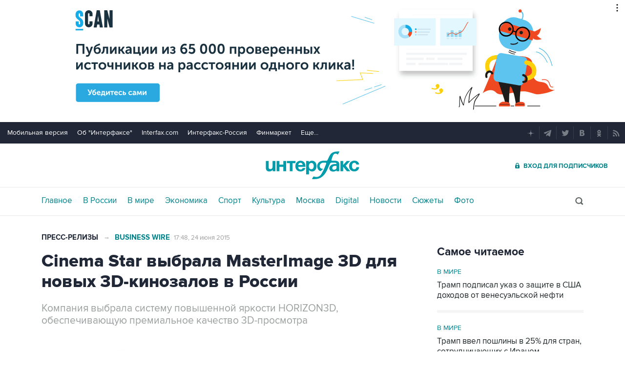

--- FILE ---
content_type: text/html; charset=utf-8
request_url: https://www.interfax.ru/pressreleases/449506
body_size: 16452
content:

<!DOCTYPE html>
<html lang="ru" prefix="article: https://ogp.me/ns/article">
<head>
	<title>Cinema Star выбрала MasterImage 3D для новых 3D-кинозалов в России</title>
	<link rel="shortcut icon" href="https://www.interfax.ru/favicon.ico" type="image/x-icon">
	<link rel="icon" sizes="120x120" href="https://www.interfax.ru/touch-icon-iphone-retina.png" />
	<link rel="apple-touch-icon" href="https://www.interfax.ru/touch-icon-iphone.png">
	<link rel="apple-touch-icon" sizes="76x76" href="https://www.interfax.ru/touch-icon-ipad.png">
	<link rel="apple-touch-icon" sizes="120x120" href="https://www.interfax.ru/touch-icon-iphone-retina.png">
	<link rel="apple-touch-icon" sizes="152x152" href="https://www.interfax.ru/touch-icon-ipad-retina.png">
	<link rel="manifest" href="/manifest.json">
	<meta name="mobile-web-app-capable" content="yes">
	<meta name="apple-mobile-web-app-capable" content="yes">
	<meta name="application-name" content="Интерфакс" />
	<meta name="apple-mobile-web-app-title" content="Интерфакс">
	<meta name="theme-color" content="#009cab">
	<meta name="apple-mobile-web-app-status-bar-style" content="black-translucent">
	<meta name="msapplication-tooltip" content="Интерфакс Новости" />
	<meta name="msapplication-navbutton-color" content="#009cab" />
	<meta name="msapplication-starturl" content="./" />
	<meta name="msapplication-config" content="browserconfig.xml" />
	<meta http-equiv="Content-Type" content="text/html; charset=utf-8" />
	<meta http-equiv="X-UA-Compatible" content="IE=edge" />
	<meta name="viewport" content="width=device-width, initial-scale=1.0, user-scalable=yes" />
	<meta name="description" content="Компания выбрала систему повышенной яркости HORIZON3D, обеспечивающую премиальное качество 3D-просмотра" />
	
	<link rel="stylesheet" href="/css/default.css?v=3J4UWWcv61y4uuNmzEZPqHgw7U8AA_RKpRgy2etBrus">
	<link rel="stylesheet" href="/css/mobile.css?v=poXT3ToKiWpQnmU2bAdUwbGFDNOFYKZRXdxYSc25FrU" media="only screen and (max-width:759px)">
	<link rel="stylesheet" href="/css/desktop.css?v=EsYzywr-PgEKIwVgZ2H_PURZAX1Qg9U7dRPX47-JwTc" media="only screen and (min-width:760px)">
	<link rel="alternate" type="application/rss+xml" title="Интерфакс новости" href="https://www.interfax.ru/rss">
	
	<meta property="og:url" content="https://www.interfax.ru/pressreleases/449506" />
	<meta property="og:description" content="Компания выбрала систему повышенной яркости HORIZON3D, обеспечивающую премиальное качество 3D-просмотра" />
	<meta property="og:site_name" content="Interfax.ru" />
	<meta property="og:locale" content="ru_RU" />
	<meta property="og:type" content="article" />
	<meta property="og:title" content="Cinema Star выбрала MasterImage 3D для новых 3D-кинозалов в России" />
	<meta property="og:image" content="https://www.interfax.ru/ftproot/Press/pr-rel/BW240x175.jpg" />
	<meta property="article:section" content="Пресс-релизы" />
	<meta property="article:published_time" content="2015-06-24T17:48+0300" />
	<meta name="twitter:title" content="Cinema Star выбрала MasterImage 3D для новых 3D-кинозалов в России" />
	<meta name="twitter:description" content="Компания выбрала систему повышенной яркости HORIZON3D, обеспечивающую премиальное качество 3D-просмотра" />
	<meta name="twitter:site" content="@interfax_news" />
	<meta name="twitter:url" content="https://www.interfax.ru/pressreleases/449506" />
	<meta name="twitter:card" content="summary_large_image" />
	<meta name="twitter:image" content="https://www.interfax.ru/ftproot/Press/pr-rel/BW240x175.jpg" />
	<link rel="canonical" href="https://www.interfax.ru/pressreleases/449506" />

</head>
<body data-pagetype="content_1487">
	<script>
		window.yaContextCb = window.yaContextCb || []
	</script>
	<script type="text/javascript">
		var cntimg = document.createElement("IMG");
		cntimg.src = "/cnt/" + cntParseReferer();
		function cntParseReferer() {
		var re = new RegExp("(http(s)?\\:\\/\\/)?([\\.\\-_0-9A-Za-z]{1,})(.*)");
		var m = re.exec(document.referrer);
		if (!m) return "";
		return encodeURI(m[3]).replace(/'/g, "%27") + "?" + encodeURI(m[4]).replace(/'/g, "%27");
		}
		var deferLoadJS_timer = []; function deferLoadJS(e, r, d) { d = d || 200; r = 'timer_' + Math.random(); deferLoadJS_timer[r] = setInterval(function () { !0 === window.interfax_scriptjs_loaded && (clearInterval(deferLoadJS_timer[r]), e()) }, d) }
		if (!Element.prototype.matches) { Element.prototype.matches = Element.prototype.msMatchesSelector || Element.prototype.webkitMatchesSelector; }
		Element.prototype.parents = function (e) { for (var t = [], n = this, o = void 0 !== e; null !== (n = n.parentElement);)n.nodeType === Node.ELEMENT_NODE && (o && !n.matches(e) || t.push(n)); return t };
	</script>
	<script>
		if (document.cookie.indexOf('showCovid=0') >= 0 && document.querySelector('[data-pagetype="defaultpage"]')) document.querySelector('html').classList.add('hideTimeline');
	</script>

<div id="pl420_ban110" data-content="webR"><div id="background"></div></div><div id="pl421_ban2370" data-content="webR"><style>
        #m_top  yatag {min-width:auto!important; }
        .height_up_ban > div {
            height: 250px; /*desktop*/
        }
        .height_up_ban_mob > div {
          display: none;
        }
        /*ширина страницы до которой применяется стиль*/
        @media only screen and (max-width:1023px) { 
            .height_up_ban  > div {
            display: none; /*пространство между*/
          }
        }
        /*ширина страницы до которой применяется стиль*/
        @media only screen and (max-width:639px) { 
            .height_up_ban_mob > div {
            display:block;
            height: 250px; /*mobile*/
          }
        }</style>
        
        <div class="mgrNo i_mobile_only  height_up_ban_mob">
        <!--AdFox START-->
        <!--roden-media-->
        <!--Площадка: Interfax / Сквозной / Перетяжка смартфоны-->
        <!--Категория: <не задана>-->
        <!--Тип баннера: Перетяжка 100%-->
        <div id="m_top" align="center"></div>
        <script>
         if (!document.querySelector('[data-pagetype = "nonchronicle"]')) {
            window.yaContextCb.push(()=>{
                Ya.adfoxCode.create({
        
                    ownerId: 173858,
                    containerId: 'm_top',
                    params: {
                        p1: 'cnxxu',
                            p2: 'hbts'
                },
        onStub: function() {console.log("Не пришел код мобильной перетяжки"); }
            }, ['phone'], {
                tabletWidth: 1023,
                phoneWidth: 639,
                isAutoReloads: true
          });
        });
        }
        </script>
        </div>
        
        <div class="i_desktop_only wr__fix height_up_ban"   style="margin: 0px auto;" >
        <!--AdFox START-->
        <!--roden-media-->
        <!--Площадка: Interfax / Сквозной / Перетяжка_декстоп-->
        <!--Категория: <не задана>-->
        <!--Тип баннера: Перетяжка 100%-->
            <div id="billboard" style="overflow-x:hidden;"></div>
            <script>
        
                window.yaContextCb.push(()=>{
                    var addClass = (function () {
                            if ('classList' in document.createElement('p')) {
                                return function (e, n) {
                                    e.classList.add(n)
                                }
                            }
                            return function (e, n) {
                                if (e.className.indexOf(n) !== -1) {
                                    return
                                }
                                n += ' ';
                                e.className += n;
                            }
                        })(),
                        fixBody = function () {
                            addClass(document.body, 'fix')
                        },
                        callBg = function () {
        
                        window.yaContextCb.push(()=>{
                                Ya.adfoxCode.createAdaptive({
                                ownerId: 173858,
                                containerId: 'background',
                                params: { p1: 'bscqd', p2: 'epdp' },
                                onRender: fixBody
                            }, ['desktop'], {
                                                                tabletWidth: 1399,
                                                                phoneWidth: 639,
                                                                isAutoReloads: true
                                                              });
                        });
                        }  
                    Ya.adfoxCode.createAdaptive({
                        ownerId: 173858,
                        containerId: 'billboard',
                        params: { p1: 'btpkl', p2: 'y' },
                        onError: callBg,
                        onStub: callBg,
                           onRender: function () { addClass(document.querySelector('[id*=_ban2370]'), 'wr__fix'); },
                        onLoad: function (d) {
                            if (d && d.bundleName === 'banner.background') {
                                fixBody()
                            } else {
                                callBg()
                            }
                        }
                    }, ['desktop'], {
                    tabletWidth: 1006,
                    phoneWidth: 639,
                    isAutoReloads: true
                });
            },
                );                
            </script>
        </div>
        
</div>
	<header>
		<div class="topmenu">
			<nav class="topmenu__links">
				<!--noindex--><a rel="nofollow" href="https://m.interfax.ru/">Мобильная версия</a><!--/noindex-->
				<!--noindex--><a rel="nofollow" href="https://group.interfax.ru/" target="_blank">Об "Интерфаксе"</a><!--/noindex-->
				<!--noindex--><a rel="nofollow" href="https://www.interfax.com/" target="_blank">Interfax.com</a><!--/noindex-->
				<!--noindex--><a rel="nofollow" href="https://www.interfax-russia.ru/" target="_blank">Интерфакс-Россия</a><!--/noindex-->
				<!--noindex--><a rel="nofollow" href="https://www.finmarket.ru/" target="_blank">Финмаркет</a><!--/noindex-->
				<span class="links__more">
					<span>Еще...</span>
					<span class="links__submenu">
						<!--noindex--><a rel="nofollow" href="https://www.interfax-russia.ru/tourism/" target="_blank">Туризм</a><!--/noindex-->
						<!--noindex--><a rel="nofollow" href="https://www.interfax-russia.ru/realty/" target="_blank">Недвижимость</a><!--/noindex-->
						<!--noindex--><a rel="nofollow" href="https://www.interfax-russia.ru/academia/" target="_blank">Образование</a><!--/noindex-->
						<a href="/events/">Мероприятия</a>
					</span>
				</span>
			</nav>
			<div class="topmenu__soc">
				<!--noindex--><a rel="nofollow" href="https://dzen.ru/interfax?favid=1114" target="_blank" class="topmenu__ya"></a><!--/noindex-->  <!--noindex--><a rel="nofollow" href="tg://resolve?domain=interfaxonline" target="_blank" class="topmenu__tg"></a><!--/noindex-->  <!--noindex--><a rel="nofollow" href="https://twitter.com/interfax_news" target="_blank" class="topmenu__tw"></a><!--/noindex-->  <!--noindex--><!--<a rel="nofollow" href="https://www.facebook.com/interfaxonline" target="_blank" class="topmenu__fb"></a>--><!--/noindex-->  <!--noindex--><a rel="nofollow" href="https://vkontakte.ru/interfaxru" target="_blank" class="topmenu__vk"></a><!--/noindex-->  <!--noindex--><a rel="nofollow" href="https://ok.ru/interfax" target="_blank" class="topmenu__ok"></a><!--/noindex-->  <!--noindex--><a rel="nofollow" href="/rss" target="_blank" class="topmenu__rss"></a><!--/noindex-->
			</div>
		</div>
		<div class="toplogo">
			<div class="toplogo__left-column">
				<div onclick="smartMenu()" id="smartMenuLink" class="hbut__menu"><div><span></span></div></div>
				<a href="/search/" class="hbut__search"></a>
			</div>
			<div>
				<div class="logo"><a href="/" title="Новости Интерфакс">Интерфакс</a></div>
				<img src="/img/printlogo.png" alt="Новости Интерфакс" class="logo__print">
			</div>
			<div>
				<div class="header__soc" data-type="socialbar" data-title="Cinema Star выбрала MasterImage 3D для новых 3D-кинозалов в России" data-url="https://www.interfax.ru/pressreleases/449506">
					<span class="soc__tg" onclick="Social('tg',this)" title="Telegram"></span>
					<span class="soc__vk" onclick="Social('vk',this,true)" title="ВКонтакте"></span>
					<span class="soc__tw desktop_inline-block" onclick="Social('tw',this,true)" title="Twitter"></span>
					<div class="soc_nomore" onclick="this.className='soc_more';this.closest('.toplogo').classList.add('show-soc-more')">&bull;&bull;&bull;</div>
					<div class="soc_row">
						<span class="soc__tw mobile_inline-block" onclick="Social('tw',this,true)" title="Twitter"></span>
						<span class="soc__ok" onclick="Social('ok',this,true)" title="Одноклассники"></span>
						<span class="soc__wa" onclick="Social('wa',this)" title="WhatsApp"></span>
						<span class="soc__vb" onclick="Social('vb',this)" title="Viber"></span>
						<span class="soc__em" onclick="Social('em',this)" title="E-Mail"></span>
					</div>
				</div>
				<a href="https://www.ifax.ru/" class="but__enter"><span>Вход для подписчиков</span></a>
			</div>
		</div>
		<div class="toplinks">
			<nav>
				<ul>
		<li>
			<a href="/" title="Главные новости" tabindex="1" >Главное</a>
		</li>
		<li>
			<a href="/russia/" title="Новости в России" tabindex="2" >В России</a>
		</li>
		<li>
			<a href="/world/" title="Новости в мире" tabindex="2" >В мире</a>
		</li>
		<li>
			<a href="/business/" title="Новости экономики" tabindex="2" >Экономика</a>
		</li>
		<li>
			<a href="https://www.sport-interfax.ru/" title="Новости спорта" tabindex="2" >Спорт</a>
		</li>
		<li>
			<a href="/culture/" title="Новости культуры" tabindex="2" >Культура</a>
		</li>
						<li><div></div></li>
		<li>
			<a href="/moscow/" title="Новости Москвы" tabindex="2" >Москва</a>
		</li>
		<li>
			<a href="/digital/" title="Digital" tabindex="2" >Digital</a>
		</li>
		<li>
			<a href="/news/" title="Все новости Интерфакс" tabindex="2" >Новости</a>
		</li>
		<li>
			<a href="/story/" title="Новостные сюжеты" tabindex="2" ><span>Все</span> Сюжеты</a>
		</li>
		<li>
			<a href="/photo/" title="Фотогалереи" tabindex="2" ><span>Все</span> Фото</a>
		</li>
					<li>
						<!--noindex-->
						<a href="https://ifx.ru/ru/showcase?utm_source=interfax.ru" target="_blank" class="i_mobile_only">Подписка</a>
						<!--/noindex-->
					</li>
				</ul>

			</nav>
			<div class="searchSmall" onclick="this.className='search';setTimeout('document.search.phrase.focus()',300)">
				<form name="search" action="/search/">
					<input type="text" name="phrase" value="" autocomplete="off" onclick="if (document.getElementById('searchText').className == 'sTextShow') document.getElementById('searchText').className = 'sTextHide'" onkeydown="if(document.getElementById('searchText').className == 'sTextShow')document.getElementById('searchText').className = 'sTextHide'" onblur="if(this.value=='')document.getElementById('searchText').className = 'sTextShow';setTimeout('document.querySelector(\'.search\').className=\'searchSmall\'',300)">
					<input type="submit" value="" onclick="if (document.querySelector('header .search')) document.search.submit(); return false;">
					<span id="searchText" class="sTextShow">Поиск</span>
				</form>
			</div>
		</div>

	</header>


	
<main>
	<div class="mainblock">
		<div class="leftside" itemscope itemtype="https://schema.org/Article">

			<!-- Ссылка на раздел -->
			<aside class="textML">
					<a href="/pressreleases/">Пресс-релизы</a>
						<span>&rarr;</span> <a href="/pressreleases/f91960/">Business Wire</a>
				<br class="v320">
				<time datetime="2015-06-24T17:48">17:48, 24 июня 2015</time>
			</aside>
			<article itemprop="articleBody">

				<h1 itemprop="headline">Cinema Star выбрала MasterImage 3D для новых 3D-кинозалов в России</h1>
					<p class="in" itemprop="description">Компания выбрала систему повышенной яркости HORIZON3D, обеспечивающую премиальное качество 3D-просмотра</p>

					<figure class="inner">
						<img src="https://www.interfax.ru/ftproot/Press/pr-rel/BW240x175.jpg" title="Cinema Star выбрала MasterImage 3D для новых 3D-кинозалов в России" alt="Cinema Star выбрала MasterImage 3D для новых 3D-кинозалов в России" itemprop="image" />
						<figcaption class="innerTable">
							<div class="author"></div>
						</figcaption>
					</figure>

				<p>Москва – 24 июня BUSINESS WIRE – Компания MasterImage 3D, новатор в сфере решений для демонстрации кинофильмов, сообщила сегодня о своем партнерстве с принадлежащей Группе компаний "Ташир" сетью кинотеатров Cinema Star для поставки 3D-систем, которые будут обеспечивать премиальное  качество просмотра в кинотеатрах по всей России. ГК "Ташир" – это известный конгломерат во главе с Самвелом Карапетяном, инвестирующий в коммерческую недвижимость, отели, инфраструктуру, кабельные сети и другой бизнес. В марте 2015 года ГК "Ташир" приступила к реализации амбициозных планов по расширению индустрии современных мультиплексов в России за счет открытия в ближайшие 10 лет более 125 новых залов со значительной 3D-составляющей.</p>

<p>Cinema Star выбрала MasterImage 3D из-за качества демонстрации кинофильмов, которое обеспечивает премиальная цифровая система HORIZON3D. Эта система пользуется признанием за яркость 3D, не наносящую ущерба качеству изображения. В HORIZON3D используется трехлучевая оптическая система, устраняющая нестыковки между пропускаемым и отражаемым светом, что обеспечивает эффект 3D высокой яркости, с повышенной четкостью и однородностью в отличие от двухлучевых систем.</p>

<p>"Российские кинозрители неизменно отдают предпочтение формату 3D, будь то голливудские блокбастеры или отечественные фильмы", - говорит Карина Агаджанова, управляющий директор Cinema Star. – "Cinema Star стремится предлагать высочайшее качество 3D, а HORIZON3D заботится об идеальном балансе яркости, живого цвета и четкого 3D-изображения".</p>

<p>"Такие кинотеатры, как Cinema Star, делают российский рынок весьма привлекательным", - отмечает Адам Макдональд (Adam MacDonald), директор подразделения Digital Cinema, EMEA в MasterImage 3D. – "Cinema Star ассоциируется с выбором новейших цифровых технологий кинопроката, а HORIZON3D наилучшим образом отвечает их стремлению выводить на экран 3D-изображения самого лучшего качества".</p>

<p><strong>MasterImage 3</strong><strong>D</strong></p>

<p><a href="http://cts.businesswire.com/ct/CT?id=smartlink&amp;url=http%3A%2F%2Fwww.masterimage3d.com&amp;esheet=51129037&amp;newsitemid=20150623006715&amp;lan=en-US&amp;anchor=MasterImage+3D%2C+Inc.&amp;index=1&amp;md5=ec61397f567c9950d084cda7b760ee31">MasterImage 3D, Inc.</a> предлагает новаторские 3D-решения для театров и мобильных устройств. С учетом 8.000 цифровых 3D-систем, установленных к кинотеатрах более 100 стран, MasterImage 3D является самым быстрорастущим поставщиком цифровых 3D-систем для кинопроката, предлагая зрителям наиболее четкое, контрастное 3D-изображение, а прокатчикам – привлекательную ценовую модель на базе права владения. Компания выпустила один из первых в мире 3D-телефонов, не требующих специальных очков, и занимается разработкой различных устройств. Основанная в 2004 году MasterImage 3D имеет головной офис в Голливуде и офисы в Великобритании, Японии, Корее, Тайване и Бразилии.</p>

<p><strong>Группа компаний "Ташир"</strong></p>

<p>"Ташир" была основана в 1999 году и сегодня является крупнейшей в России диверсифицированной группой федерального уровня, которая объединяет более 200 компаний, работающих в различных отраслях экономики, включая строительство, производство, финансы, производство электроэнергии, девелопмент, розничную торговлю и индустрию развлечений. Численность ее сотрудников превышает 45.000 человек. Компания осуществляет свою деятельность в 25 городах России и соседних с ней стран. Основателем и президентом ГК "Ташир" является Самвел Карапетян, а ее головной офис находится в Москве. Основа бизнеса группы компаний - девелопмент и управление коммерческой недвижимостью, при этом приоритетным направлением является торговая недвижимость. ГК "Ташир" лидирует на российском рынке девелопмента, являясь создателем современных высокотехнологичных объектов в сфере коммерческой и жилой недвижимости общей площадью порядка 2,5 млн. кв. м.</p>

<p> См. исходную версию пресс-релиза на businesswire.com: <a href="http://www.businesswire.com/cgi-bin/mmg.cgi?eid=51129037&amp;lang=en">http://www.businesswire.com/cgi-bin/mmg.cgi?eid=51129037&lang=en</a></p>

<p>Контактная информация:</p>

<p>MasterImage 3D<br />
Adam MacDonald, +44 1753 785131<br />
<a href="mailto:adam.macdonald@masterimage3d.com">adam.macdonald@masterimage3d.com</a></p>

<p>Оригинальный текст данного сообщения на языке источника является официальной, аутентичной версией. Перевод предоставляется исключительно для удобства и должен рассматриваться в привязке к тексту на языке источника, который является единственной версией, имеющей правовое значение.</p>



						<div class="prRDis">ПРЕСС-РЕЛИЗ. Материал предоставлен источником.<br>Интерфакс не несет ответственности за содержание материала.</div>
				

				<meta itemprop="mainEntityOfPage" content="https://www.interfax.ru/pressreleases/449506" />
				<meta itemprop="datePublished" content="2015-06-24T17:48:00" />
				<meta itemprop="dateModified" content="2015-06-24T17:48:00" />
				<div itemprop="author" itemscope itemtype="https://schema.org/Organization" class="h">
					<meta itemprop="name" content="Интерфакс">
				</div>
				<div itemprop="publisher" itemscope itemtype="https://schema.org/Organization" class="h">
					<div itemprop="logo" itemscope itemtype="https://schema.org/ImageObject">
						<link rel="url" itemprop="url" href="https://www.interfax.ru/img/logo200.png" />
						<link rel="thumbnail" itemprop="thumbnail" href="https://www.interfax.ru/img/logo200.png" />
						<meta itemprop="width" content="200" />
						<meta itemprop="height" content="60" />
					</div>
					<meta itemprop="name" content="Интерфакс" />
					<link rel="url" itemprop="url" href="https://www.interfax.ru" />
				</div>
			</article>


			<h2 class="title__v1">Пресс-релизы</h2>
			<div class="timeline timeline_v2">
									<div class="timeline__photo">
						<time datetime="2026-01-14T18:15">14 января, 18:15</time>
						<a href="/pressreleases/1067621" title="ПСБ поддержит знаковые проекты Тульской области" tabindex="5"><h3>ПСБ поддержит знаковые проекты Тульской области</h3></a>
						<a href="/pressreleases/1067621" class="timeline_photo"><img src="https://www.interfax.ru/ftproot/press/pr-rel/dddd/PSB/logo_psb.png" alt="ПСБ поддержит знаковые проекты Тульской области" loading="lazy"></a>
					</div>
					<div class="timeline__text">
						<time datetime="2025-12-26T10:28">26 декабря, 10:28</time>
						<a href="/pressreleases/1065209" title="Сбербанк профинансирует ГК &quot;Гранель&quot; на 9,8 млрд рублей для строительства 2-й очереди ЖК &quot;MYPRIORITY Дубровка&quot;" tabindex="5"><h3>Сбербанк профинансирует ГК &quot;Гранель&quot; на 9,8 млрд рублей для строительства 2-й очереди ЖК &quot;MYPRIORITY Дубровка&quot;</h3></a>
					</div>
					<div class="timeline__text">
						<time datetime="2025-12-26T09:30">26 декабря, 09:30</time>
						<a href="/pressreleases/1065073" title="От Гагарина до цифровых экосистем: как тульская Октава создает известные на весь мир микрофоны и формирует отечественную электроакустику" tabindex="5"><h3>От Гагарина до цифровых экосистем: как тульская Октава создает известные на весь мир микрофоны и формирует отечественную электроакустику</h3></a>
					</div>
					<div class="timeline__text">
						<time datetime="2025-12-25T10:20">25 декабря, 10:20</time>
						<a href="/pressreleases/1064937" title="Эксперты AllTime.ru проанализировали какие сумки сейчас в моде" tabindex="5"><h3>Эксперты AllTime.ru проанализировали какие сумки сейчас в моде</h3></a>
					</div>
					<div class="timeline__photo">
						<time datetime="2025-12-24T14:05">24 декабря, 14:05</time>
						<a href="/pressreleases/1064871" title="ПСБ и Калужская область продлили сотрудничество" tabindex="5"><h3>ПСБ и Калужская область продлили сотрудничество</h3></a>
						<a href="/pressreleases/1064871" class="timeline_photo"><img src="https://www.interfax.ru/ftproot/press/pr-rel/dddd/PSB/_STS7626_.jpg" alt="ПСБ и Калужская область продлили сотрудничество" loading="lazy"></a>
					</div>


			</div>
			

		</div>
		<aside class="rightside">
			<div class="stickyBlock sticky_on">
									
<div id="pl513_ban213" data-content="webR"><style>
.rightside .yatag_right_ban > div >  yatag > yatag {justify-content: left !important;}
</style>

<div data-stickylength="700">
        <!--AdFox START-->
        <!--roden-media-->
        <!--Площадка: Interfax / 240x400 / 240x400_внутренние-->
        <!--Категория: <не задана>-->
        <!--Тип баннера: 240x400js-->
            <div id="adfox_preid" data-type="webrwrap" class="yatag_right_ban"></div>
            <script>
              window.yaContextCb.push(()=>{
                    var bancont = document.querySelector('[id*=_ban213] #adfox_preid'); // контейнер, в который будет добавлен баннер
                    var randname = Math.random(); // случайное число
                    bancont.setAttribute('id', 'adfox_' + randname);  // установка нового ID контейнеру
            var temp = document.querySelector('[id="adfox_'+randname +'"]').parents('[id*=_ban213]');
                    if (bancont != null) {
                        setTimeout (function() {(Ya.adfoxCode.createAdaptive({
                            ownerId: 173858,
                            containerId: 'adfox_' + randname, /* новый ID контейнера */
                            params: {
                               p1: 'bwvwe',
                               p2: 'emwl',
                               puid1: '',
                               puid2: '',
                               puid3: ''
                            },
                            onStub: function() { document.querySelector('[id="adfox_'+randname +'"]').setAttribute('data-show','false');
                            deferLoadJS(function() {
                                infinitBanOnStub(randname);
                            },'infinitBanOnStub');  }
                        }, ['desktop'], {
                            tabletWidth: 1023,
                            phoneWidth: 759,
                            isAutoReloads: false
                        })
                        )},
     // Для исключения показа некорректных баннеров с задвоенным эдфокс-id (с таймаутом 1 сек. проверяется, есть ли задвоение id. и если есть, то контейнер скрывается и вызывается следующий баннер в инфинит скролле)
     setTimeout(function() {
                    if (document.querySelector('[id="adfox_' + randname + '"] [id^="adfox_"]')) {
    // присвоение аттрибута data-show = false для первого (внешнего) контейнера 
                        document.querySelector('[id="adfox_'+randname +'"]').setAttribute('data-show','false');
    // присвоение аттрибута data-show = false для второго (внутреннего) контейнера
                        document.querySelector('[id="adfox_' + randname + '"] [id^="adfox_"]').setAttribute('data-show','false');
                                  deferLoadJS(function() {
                                        infinitBanOnStub(randname);
                                  },'infinitBanOnStub');
    //					console.log("Следующий баннер");
                    }
    //				console.log("Banner right loaded.");
                  }, 1000),500);                       
        };
    })                 
    </script>
    </div></div>			

<div class="rcMR">
	<h2 class=" title__v2">Самое читаемое</h2>
			<div>
				<a href="/world/" class="rcMR_ilink">В мире</a>
				<a href="/world/1067008?utm_source=mst_rd" class="rcMR_nlink"><h3>Трамп подписал указ о защите в США доходов от венесуэльской нефти</h3></a>
			</div>
			<div>
				<a href="/world/" class="rcMR_ilink">В мире</a>
				<a href="/world/1067273?utm_source=mst_rd" class="rcMR_nlink"><h3>Трамп ввел пошлины в 25% для стран, сотрудничающих с Ираном</h3></a>
			</div>
			<div>
				<a href="/world/" class="rcMR_ilink">В мире</a>
				<a href="/world/1067145?utm_source=mst_rd" class="rcMR_nlink"><h3>Глава МИД Ирана заявил, что за протестами стоят иностранные силы</h3></a>
			</div>
			<div>
				<a href="/world/" class="rcMR_ilink">В мире</a>
				<a href="/world/1067406?utm_source=mst_rd" class="rcMR_nlink"><h3>Трамп призвал протестующих в Иране захватывать органы власти и пообещал помощь</h3></a>
			</div>
</div>
					
<div id="pl514_ban232" data-content="webR"><div  class="mgrBot">
    <!--AdFox START-->
    <!--roden-media-->
    <!--Площадка: Interfax / Сквозной / ТГБ справа-->
    <!--Категория: <не задана>-->
    <!--Тип баннера: ТГБ 2-->
        <div id="adfox_preid" data-type="webrwrap"></div>
        <script>
          window.yaContextCb.push(()=>{
                var bancont = document.querySelector('[id*=_ban232] #adfox_preid'); // контейнер, в который будет добавлен баннер
                var randname = Math.random(); // случайное число
                bancont.setAttribute('id', 'adfox_' + randname);  // установка нового ID контейнеру
                if (bancont != null) {
                       Ya.adfoxCode.createScroll({
                        ownerId: 173858,
                        containerId: 'adfox_' + randname, /* новый ID контейнера */
                        params: {
                                    p1: 'cecto',
                                    p2: 'emxu',
                                    puid1: '',
                                    puid2: '',
                                    puid3: ''
                                    },
                                onStub: function() { document.querySelector('[id="adfox_'+randname +'"]').setAttribute('data-show','false'); console.log('Не загрузился ТРБ');
                                    deferLoadJS(function() {
                                        infinitBanOnStub(randname);
                                    },'infinitBanOnStub');  }
                        }, ['desktop'], {
                                tabletWidth: 1023,
                                phoneWidth: 759,
                                isAutoReloads: false
                        });
            }
          });
    </script>
    </div></div>			
<div class="rPhoto">
	<a href="/photo/"><h2 class="title__v2">Фотогалереи</h2></a>
	<div class="rPhotoGroup">
		<a href="https://www.interfax.ru/photo/7264?utm_source=ph" title="Фотохроника 13 января"><img src="https://www.interfax.ru/ftproot/textphotos/2026/01/13/yn700.jpg" alt="Фотохроника 13 января"><div><span>10 фото</span>Фотохроника 13 января</div></a>				
		<a href="https://www.interfax.ru/photo/7263?utm_source=ph" title="Фотохроника 12 января"><img src="https://www.interfax.ru/ftproot/photos/photostory/2026/01/12/hr/f315.jpg	" alt="Фотохроника 12 января"><div><span>10 фото</span>Фотохроника 12 января</div></a>				
		<a href="https://www.interfax.ru/photo/7262?utm_source=ph" title="&quot;Золотой глобус&quot;"><img src="https://www.interfax.ru/ftproot/photos/photostory/2026/01/12/gl/g317.jpg	" alt="&quot;Золотой глобус&quot;"><div><span>14 фото</span>"Золотой глобус"</div></a>				
	</div>
</div>							
			
<div class="rcMR"><h2 class="title__v2">Выбор редакции</h2> <div><a href="https://www.interfax.ru/world/1066865?utm_source=ed_ch" class="rcMR_ilink" title="Беспорядки в Иране: обстановка накаляется"><img src="https://www.interfax.ru/ftproot/textphotos/2026/01/09/700ht_Iran.jpg" alt="Беспорядки в Иране: обстановка накаляется"></a> <a href="https://www.interfax.ru/world/1066865?utm_source=ed_ch"><h3>Беспорядки в Иране: обстановка накаляется</h3></a></div><div><a href="https://www.interfax.ru/world/1067202?utm_source=ed_ch" class="rcMR_ilink" title="Что произошло в мире науки. Вечерний дайджест"><img src="https://www.interfax.ru/ftproot/textphotos/2026/01/12/t700.jpg" alt="Что произошло в мире науки. Вечерний дайджест"></a> <a href="https://www.interfax.ru/world/1067202?utm_source=ed_ch"><h3>Что произошло в мире науки. Вечерний дайджест</h3></a></div><div><a href="https://www.interfax.ru/business/1064849?utm_source=ed_ch" class="rcMR_ilink" title="Переосмысление нефтяных запасов искусственным интеллектом. Обзор"><img src="https://www.interfax.ru/ftproot/textphotos/2025/12/24/nt700.jpg" alt="Переосмысление нефтяных запасов искусственным интеллектом. Обзор"></a> <a href="https://www.interfax.ru/business/1064849?utm_source=ed_ch"><h3>Переосмысление нефтяных запасов искусственным интеллектом. Обзор</h3></a></div></div>					
<div id="pl516_ban204" data-content="webR"><!--AdFox START-->
<!--Площадка: Interfax / Сквозной / 234x60-->
<!--Категория: <не задана>-->
<!--Тип баннера: 240х80_ИФ-->
    <div id="adfox_preid"></div>
    <script>
          window.yaContextCb.push(()=>{
                var bancont = document.querySelector('[id*=_ban204] #adfox_preid'); // контейнер, в который будет добавлен баннер
                var randname = Math.random(); // случайное число
                bancont.setAttribute('id', 'adfox_' + randname);  // установка нового ID контейнеру
                if (bancont != null) {
                       Ya.adfoxCode.createAdaptive({
                        ownerId: 173858,
                        containerId: 'adfox_' + randname, /* новый ID контейнера */
                        params: {
		            p1: 'btjxl',
		            p2: 'euzp',
		            puid1: '',
		            puid2: '',
		            puid3: ''
		        }
		}, ['desktop'], {
		        tabletWidth: 1023,
		        phoneWidth: 760,
		        isAutoReloads: false
                        });
            }
          });
    </script>

</div>			
					
<div id="pl550_ban220" data-content="webR"><div class="mgrBot"  data-stickylength="700" data-type="webrwrap">
<!--AdFox START-->
<!--roden-media-->
<!--Площадка: Interfax / 240x400 / 240x400_в России-->
<!--Категория: <не задана>-->
<!--Тип баннера: 240x400js-->
    <div id="adfox_preid" data-type="webrwrap"  class="yatag_right_ban"></div>
    <script>
              window.yaContextCb.push(()=>{
                var bancont = document.querySelector('[id*=_ban220] #adfox_preid'); // контейнер, в который будет добавлен баннер
                var randname = Math.random(); // случайное число
                bancont.setAttribute('id', 'adfox_' + randname);  // установка нового ID контейнеру
                Ya.adfoxCode.createAdaptive({
                    ownerId: 173858,
                    containerId: 'adfox_' + randname, /* новый ID контейнера */
                    params: {
                        p1: 'buhwh',
                        p2: 'eruc',
                        puid1: '',
                        puid2: '',
                        puid3: ''
                    },
   	                onStub: function() {  document.querySelector('[data-stickylength]').setAttribute('data-stickylength',0); }
                }, ['desktop'], {
                    tabletWidth: 1023,
                    phoneWidth: 639,
                    isAutoReloads: false
            });
        });
    </script>
</div></div>			
			
			
			
			
			

			</div>
		</aside>
	</div>

		<div class="ecoMO">
		<span class="title__v1">Новости в разделах</span>

				<div>
					<a href="/world/" class="mo_sec">В мире</a>
					<a href="/world/1067626" class="mo_img" title="США приостановят оформление виз для граждан 75 стран, включая Россию">
						<img src="https://www.interfax.ru/ftproot/textphotos/2026/01/14/lm70.jpg" alt="США приостановят оформление виз для граждан 75 стран, включая Россию">
					</a>
					<a href="/world/1067626" class="mo_title">
						США приостановят оформление виз для граждан 75 стран, включая Россию
						<span></span>
					</a>
					<a href="/world/" class="mo_all">Все новости</a>
				</div>
				<div>
					<a href="/business/" class="mo_sec">Экономика</a>
					<a href="/business/1067599" class="mo_img" title="ОПЕК сохранила оценку роста спроса на нефть в мире в 2026 г. на уровне 1,38 млн б/с">
						<img src="https://www.interfax.ru/ftproot/textphotos/2026/01/14/n160.jpg" alt="ОПЕК сохранила оценку роста спроса на нефть в мире в 2026 г. на уровне 1,38 млн б/с">
					</a>
					<a href="/business/1067599" class="mo_title">
						ОПЕК сохранила оценку роста спроса на нефть в мире в 2026 г. на уровне 1,38 млн б/с
						<span></span>
					</a>
					<a href="/business/" class="mo_all">Все новости</a>
				</div>
				<div>
					<a href="/russia/" class="mo_sec">В России</a>
					<a href="/russia/1067607" class="mo_img" title="Регионы просят об увеличении в 2026 г. бюджетных кредитов на северный завоз в 3 раза">
						<img src="https://www.interfax.ru/ftproot/textphotos/2026/01/14/shhd70.jpg" alt="Регионы просят об увеличении в 2026 г. бюджетных кредитов на северный завоз в 3 раза">
					</a>
					<a href="/russia/1067607" class="mo_title">
						Регионы просят об увеличении в 2026 г. бюджетных кредитов на северный завоз в 3 раза
						<span></span>
					</a>
					<a href="/russia/" class="mo_all">Все новости</a>
				</div>
				<div>
					<a href="https://www.sport-interfax.ru/" class="mo_sec">Спорт</a>
					<a href="https://www.sport-interfax.ru/1067538" class="mo_img" title="Испанец Франк Артига возглавил ФК &quot;Рубин&quot;">
						<img src="https://www.interfax.ru/ftproot/textphotos/2026/01/14/y70.jpg" alt="Испанец Франк Артига возглавил ФК &quot;Рубин&quot;">
					</a>
					<a href="https://www.sport-interfax.ru/1067538" class="mo_title">
						Испанец Франк Артига возглавил ФК &quot;Рубин&quot;
						<span></span>
					</a>
					<a href="https://www.sport-interfax.ru/" class="mo_all">Все новости</a>
				</div>
				<div>
					<a href="/culture/" class="mo_sec">Культура</a>
					<a href="/culture/1067514" class="mo_img" title="Умер актер и ректор Школы-студии МХАТ Игорь Золотовицкий">
						<img src="https://www.interfax.ru/ftproot/textphotos/2026/01/14/vn70.jpg" alt="Умер актер и ректор Школы-студии МХАТ Игорь Золотовицкий">
					</a>
					<a href="/culture/1067514" class="mo_title">
						Умер актер и ректор Школы-студии МХАТ Игорь Золотовицкий
						<span></span>
					</a>
					<a href="/culture/" class="mo_all">Все новости</a>
				</div>
	</div>

	
<div class="psBig">
	<span onclick="photoSlider('left','.psBig','.psBlock',this)" class="psArLeft"></span>
	<a href="/photo/"><h2 class="title__v1">Фотогалереи</h2></a>
	<span onclick="photoSlider('right','.psBig','.psBlock',this)" class="psArRight"></span>
	<div class="psBlock">
		<div>
				<a href="/photo/7265" title="Фотохроника 14 января">
					<img src="https://www.interfax.ru/ftproot/textphotos/2026/01/14/v.jpg" alt="Фотохроника 14 января" />
					<div><span>10</span><h3>Фотохроника 14 января</h3></div>
				</a>
				<a href="/photo/7264" title="Фотохроника 13 января">
					<img src="https://www.interfax.ru/ftproot/textphotos/2026/01/13/yn700.jpg" alt="Фотохроника 13 января" />
					<div><span>10</span><h3>Фотохроника 13 января</h3></div>
				</a>
				<a href="/photo/7263" title="Фотохроника 12 января">
					<img src="https://www.interfax.ru/ftproot/photos/photostory/2026/01/12/hr/f315.jpg" alt="Фотохроника 12 января" />
					<div><span>10</span><h3>Фотохроника 12 января</h3></div>
				</a>
				<a href="/photo/7262" title="&quot;Золотой глобус&quot;">
					<img src="https://www.interfax.ru/ftproot/photos/photostory/2026/01/12/gl/g317.jpg" alt="&quot;Золотой глобус&quot;" />
					<div><span>14</span><h3>&quot;Золотой глобус&quot;</h3></div>
				</a>
				<a href="/photo/7260" title="Встреча Рождества по Юлианскому календарю">
					<img src="https://www.interfax.ru/ftproot/textphotos/2026/01/07/560ht_Hri.jpg" alt="Встреча Рождества по Юлианскому календарю" />
					<div><span>14</span><h3>Встреча Рождества по Юлианскому календарю</h3></div>
				</a>
				<a href="/photo/7260" title="Встреча Рождества по Юлианскому календарю">
					<img src="https://www.interfax.ru/ftproot/textphotos/2026/01/07/560ht_Hri.jpg" alt="Встреча Рождества по Юлианскому календарю" />
					<div><span>14</span><h3>Встреча Рождества по Юлианскому календарю</h3></div>
				</a>
				<a href="/photo/7257" title="Лучшие снимки животных - 2025">
					<img src="https://www.interfax.ru/ftproot/photos/photostory/2025/12/30/an/zah.jpg" alt="Лучшие снимки животных - 2025" />
					<div><span>25</span><h3>Лучшие снимки животных - 2025</h3></div>
				</a>
				<a href="/photo/7259" title="Фотохроника 30 декабря">
					<img src="https://www.interfax.ru/ftproot/photos/photostory/2025/12/30/zah.jpg" alt="Фотохроника 30 декабря" />
					<div><span>10</span><h3>Фотохроника 30 декабря</h3></div>
				</a>
				<a href="/photo/7234" title="Лучшие спортивные фотографии 2025 года">
					<img src="https://www.interfax.ru/ftproot/photos/photostory/2025/12/year/sport/s317.jpg" alt="Лучшие спортивные фотографии 2025 года" />
					<div><span>25</span><h3>Лучшие спортивные фотографии 2025 года</h3></div>
				</a>
				<a href="/photo/7241" title="Предновогодняя Москва">
					<img src="https://www.interfax.ru/ftproot/photos/photostory/2025/12/15/ms/ms316.jpg" alt="Предновогодняя Москва" />
					<div><span>12</span><h3>Предновогодняя Москва</h3></div>
				</a>
				<a href="/photo/7208" title="Выставка современного искусства в Египте">
					<img src="https://www.interfax.ru/ftproot/photos/photostory/2025/11/12/gz/eg317.jpg" alt="Выставка современного искусства в Египте" />
					<div><span>9</span><h3>Выставка современного искусства в Египте</h3></div>
				</a>
				<a href="/photo/7205" title="Обрушение конструкций комплекса &quot;Снежком&quot; в Красногорске">
					<img src="https://www.interfax.ru/ftproot/photos/photostory/2025/11/11/San/sn315.jpg" alt="Обрушение конструкций комплекса &quot;Снежком&quot; в Красногорске" />
					<div><span>8</span><h3>Обрушение конструкций комплекса &quot;Снежком&quot; в Красногорске</h3></div>
				</a>
		</div>
	</div>
</div>





</main>


<div id="pl430_ban2381" data-content="webR"><!-- Yandex.RTB R-A-250544-141 -->
<div id="yandex_rtb_R-A-250544-141"></div>
<script>
if (/Android|webOS|iPhone|iPad|iPod|BlackBerry|IEMobile|Opera Mini/i.test(navigator.userAgent)) {
    window.yaContextCb.push(() => {
        Ya.Context.AdvManager.render({
            "blockId": "R-A-250544-141",
            "renderTo": "yandex_rtb_R-A-250544-141",
            "type": "feed",
"feedCardCount": 9
        })
    })
}
</script>

<!--AdFox START-->
<!--roden-media-->
<!--Площадка: Interfax / Сквозной / 100%х300_низ страницы_Десктоп-->
<!--Категория: <не задана>-->
<!--Тип баннера: 100%х300_низ страницы ИФ-->
<div id="adfox_151134909289778715" class="i_desktop_only  wr__fix yatag_foot_ban"></div>
<script>
	window.yaContextCb.push(()=>{
		Ya.adfoxCode.createScroll({
		        ownerId: 173858,
			containerId: 'adfox_151134909289778715',
			        params: {
			            p1: 'bsqgh',
			            p2: 'exmr',
			            puid1: '',
			            puid2: '',
			            puid3: ''
			        },
		        onRender: function() { document.querySelector('[id*=_ban2381]').classList.add('wr__fix'); }
		    }, ['desktop'], {
		        tabletWidth: 1023,
		        phoneWidth: 760,
		        isAutoReloads: true
		  });
});		
</script></div><div id="pl452_ban2383" data-content="webR"><!--AdFox START-->
<!--roden-media-->
<!--Площадка: EX_interfax.ru (new) / Desktop / FloorAd (десктоп) 17.09.2024-->
<!--Категория: <не задана>-->
<!--Тип баннера: floorad_desktop-->
<div id="adfox_172656368339445627"></div>
<script>
function adStart() {
    window.yaContextCb.push(()=>{
        Ya.adfoxCode.create({
            ownerId: 173858,
            containerId: 'adfox_172656368339445627',
            type: 'floorAd',
            platform: 'desktop',
            params: {
                p1: 'deayp',
                p2: 'hjsy'
            }
        })
    })
}
setTimeout(adStart, 11000);
</script>

<!--Тип баннера: floorad_mobile-->
<div id="adfox_172674156096085627" class="floarad-mob"></div>
<script>
var height_l = window.screen.height; 
var height_w = window.innerHeight;
 if (height_l > 810) {
	function adStart() {
    		window.yaContextCb.push(()=>{
		Ya.adfoxCode.create({
			ownerId: 173858,
			containerId: 'adfox_172674156096085627',
			type: 'floorAd',
			platform: 'touch',
			params: {
				p1: 'cvjnt',
                		p2: 'gomz'
			}
		})
	})
  }
  setTimeout(adStart, 15000);
}
</script>
</div><div id="pl422_ban207" data-content="webR"><!--AdFox START-->
<!--roden-media-->
<!--Площадка: Interfax / Сквозной / Фулл_мобильные-->
<!--Категория: <не задана>-->
<!--Тип баннера: Fullscreen мобильные-->
<div id="adfox_149018851283239860"></div>
<script>
     window.yaContextCb.push(()=>{
	Ya.adfoxCode.createAdaptive({
        ownerId: 173858,
        containerId: 'adfox_149018851283239860',
        params: {
            p1: 'bscqp',
            p2: 'fdho',
            puid1: '',
            puid2: '',
            puid3: ''
        }
    }, ['tablet', 'phone'], {
        tabletWidth: 1024,
        phoneWidth: 780,
        isAutoReloads: false
    });
});
</script>

<!--AdFox START-->
<!--roden-media-->
<!--Площадка: Interfax / Сквозной / Фулл_десктоп-->
<!--Категория: <не задана>-->
<!--Тип баннера: FullScreen-->
<div id="adfox_149018844016517580"></div>
<script>
     window.yaContextCb.push(()=>{
	Ya.adfoxCode.createAdaptive({
        ownerId: 173858,
        containerId: 'adfox_149018844016517580',
        params: {
            p1: 'bscqh',
            p2: 'enli',
            puid1: '',
            puid2: '',
            puid3: ''
        }
    }, ['desktop'], {
        tabletWidth: 1024,
        phoneWidth: 780,
        isAutoReloads: false
    });
});
</script></div>
	<footer data-timerdefault="30000">
		<div>
			<div class="footerMenu">
				<a href="/contacts">Контакты</a>
				<!--noindex--><a href="https://group.interfax.ru" rel="nofollow">Об "Интерфаксе"</a><!--/noindex-->
				<a href="/presscenter/">Пресс-центр</a>
				<!--noindex--><a href="https://group.interfax.ru/career/vacancies/" target="_blank" rel="nofollow">Вакансии</a><!--/noindex-->
				<!--noindex--><a href="/advertinfo" rel="nofollow">Реклама на сайте</a><!--/noindex-->
				<a href="/events/">Мероприятия</a>
			</div>
			<div class="footerLine">&nbsp;</div>
			<div class="fCright">
				<a href="https://www.interfax.ru"></a>
				<span>
					Copyright © 1991&mdash;2026 Interfax. Все права защищены. Сетевое издание "Интерфакс.ру". Свидетельство о регистрации СМИ ЭЛ № ФС 77 - 84928 выдано Федеральной службой по надзору в сфере связи, информационных технологий и массовых коммуникаций (Роскомнадзор) 21.03.2023. Вся информация, размещенная на данном веб-сайте, предназначена только для персонального пользования и не подлежит дальнейшему воспроизведению и/или распространению в какой-либо форме, иначе как с письменного разрешения Интерфакса.<br>
					Сайт Interfax.ru (далее – сайт) использует файлы cookie. Продолжая работу с сайтом, Вы соглашаетесь на сбор и последующую <!--noindex--><a href="/cookie" rel="nofollow" target="_blank">обработку файлов cookie</a>.<!--/noindex-->
				</span>
			</div>
			<div style="clear: both;"></div>
			<div class="f1">
				<h2 class="fHeader"><!--noindex--><a rel="nofollow" href="https://group.interfax.ru" target="_blank">Продукты информационной группы "Интерфакс"</a><!--/noindex--></h2>
				<div class="f1_1">
					<div>Информация о компаниях, товарах и людях</div>
					<h3><a href="https://www.spark-interfax.ru/" target="_blank">СПАРК</a></h3>
					<h3><!--noindex--><a rel="nofollow" href="https://xco.news/" target="_blank">X-Compliance</a><!--/noindex--></h3>
					<h3><!--noindex--><a rel="nofollow" href="https://scout.interfax.ru/" target="_blank">СКАУТ</a><!--/noindex--></h3>
					<h3><!--noindex--><a rel="nofollow" href="https://marker-interfax.ru/" target="_blank">Маркер</a><!--/noindex--></h3>
					<h3><!--noindex--><a rel="nofollow" href="https://tp.interfax.ru/" target="_blank">АСТРА</a><!--/noindex--></h3>

				</div>
				<div class="f1_2">
					<div>Новости и рынки</div>
					<h3><!--noindex--><a rel="nofollow" href="https://ifx.ru/ru/showcase?utm_source=interfax.ru" target="_blank">Новости "Интерфакса"</a><!--/noindex--></h3>
					<h3><a href="https://www.scan-interfax.ru/" target="_blank">СКАН</a></h3>
					<h3><!--noindex--><a rel="nofollow" href="https://rudata.info/" target="_blank">RU Data</a><!--/noindex--></h3>
					<h3><!--noindex--><a rel="nofollow" href="https://www.e-disclosure.ru/" target="_blank">Центр раскрытия корпоративной информации</a><!--/noindex--></h3>
					<span>
						<!--noindex--><a href="https://dzen.ru/interfax?favid=1114" target="_blank" rel="nofollow" class="i9" title="Читайте нас в Дзен"></a><!--/noindex-->  <!--noindex--><a href="tg://resolve?domain=interfaxonline" target="_blank" rel="nofollow" class="i8" title="Интерфакс в Telegram"></a><!--/noindex-->  <!--noindex--><a href="https://twitter.com/interfax_news" target="_blank" rel="nofollow" class="i1" title="Интерфакс в Twitter"></a><!--/noindex-->  <!--noindex--><!--<a href="https://www.facebook.com/interfaxonline" target="_blank" rel="nofollow" class="i2" title="Интерфакс в Facebook"></a>--><!--/noindex-->  <!--noindex--><a href="https://vkontakte.ru/interfaxru" target="_blank" rel="nofollow" class="i3" title="Интерфакс в ВКонтакте"></a><!--/noindex-->  <a href="/rss" class="i6" title="RSS поток Интерфакс.ру"></a>   <!--noindex--><a href="https://ok.ru/interfax" target="_blank" rel="nofollow" class="i7" title="Интерфакс в Одноклассниках"></a><!--/noindex-->
					</span>
				</div>
			</div>
			<div class="f2">
				<div class="f2_1">Обнаружили ошибку на сайте? Выделите фрагмент текста с ошибкой и нажмите <span class="spell">Ctrl + Enter</span>.</div>
				<div class="f2_2">
					<span>&nbsp;&nbsp;</span>
					<!--LiveInternet counter-->
					<script>new Image().src = "//counter.yadro.ru/hit;interfax?r" + escape(document.referrer) + ((typeof (screen) == "undefined") ? "" : ";s" + screen.width + "*" + screen.height + "*" + (screen.colorDepth ? screen.colorDepth : screen.pixelDepth)) + ";u" + escape(document.URL) + ";h" + escape(document.title.substring(0, 80)) + ";" + Math.random();</script>
					<!--noindex-->
					<a href="https://www.liveinternet.ru/click;interfax" target="_blank" rel="nofollow">
						<img src="//counter.yadro.ru/logo;interfax?14.6" title="LiveInternet: показано число просмотров за 24 часа, посетителей за 24 часа и за сегодня" alt="" width="88" height="31" />
					</a>
					<!--/noindex-->
					<!--/LiveInternet-->
					<!-- tns-counter.ru -->
					<script>
						var img = new Image();
						img.src = '//www.tns-counter.ru/V13a***R>' + document.referrer.replace(/\*/g, '%2a') + '*finmarket_ru/ru/CP1251/tmsec=interfax_total/' + (Math.random() * 1E9 | 0);
					</script>
					<noscript>
						<img src="//www.tns-counter.ru/V13a****finmarket_ru/ru/CP1251/tmsec=interfax_total/736567" width="1" height="1" alt="" />
					</noscript>
					<!--/ tns-counter.ru -->
					<!-- Yandex.Metrika counter -->
					<script type="text/javascript">
						(function (m, e, t, r, i, k, a) {
						m[i] = m[i] || function () { (m[i].a = m[i].a || []).push(arguments) };
						m[i].l = 1 * new Date(); k = e.createElement(t), a = e.getElementsByTagName(t)[0], k.async = 1, k.src = r, a.parentNode.insertBefore(k, a)
						})
						(window, document, "script", "https://mc.yandex.ru/metrika/tag.js", "ym");

						ym(22006243, "init", {
						id: 22006243,
						clickmap: true,
						trackLinks: true,
						accurateTrackBounce: true,
						webvisor: true
						});
					</script>
					<noscript><div><img src="https://mc.yandex.ru/watch/22006243" style="position:absolute; left:-9999px;" alt="" /></div></noscript>
					<!-- /Yandex.Metrika counter -->
					<!-- Top.Mail.Ru counter -->
					<script type="text/javascript">
						var _tmr = window._tmr || (window._tmr = []);
						_tmr.push({ id: "3135939", type: "pageView", start: (new Date()).getTime() });
						(function (d, w, id) {
						if (d.getElementById(id)) return;
						var ts = d.createElement("script"); ts.type = "text/javascript"; ts.async = true; ts.id = id;
						ts.src = "https://top-fwz1.mail.ru/js/code.js";
						var f = function () { var s = d.getElementsByTagName("script")[0]; s.parentNode.insertBefore(ts, s); };
						if (w.opera == "[object Opera]") { d.addEventListener("DOMContentLoaded", f, false); } else { f(); }
						})(document, window, "tmr-code");
					</script>
					<noscript><div><img src="https://top-fwz1.mail.ru/counter?id=3135939;js=na" style="position:absolute;left:-9999px;" alt="Top.Mail.Ru" /></div></noscript>
					<!-- /Top.Mail.Ru counter -->
					<!-- Mediascope -->
					<script>
						((counterHostname) => {
						window.MSCounter = {
						counterHostname: counterHostname
						};
						window.mscounterCallbacks = window.mscounterCallbacks || [];
						window.mscounterCallbacks.push(() => {
						msCounterExampleCom = new MSCounter.counter({
						'account': 'interfax_ru',
						'tmsec': 'interfax',
						'autohit': true
						});
						});

						const newScript = document.createElement('script');
						newScript.async = true;
						newScript.src = `${counterHostname}/ncc/counter.js`;

						const referenceNode = document.querySelector('script');
						if (referenceNode) {
						referenceNode.parentNode.insertBefore(newScript, referenceNode);
						} else {
						document.firstElementChild.appendChild(newScript);
						}
						})('https://tns-counter.ru/');
					</script>
					<!-- /Mediascope -->
					<!--noindex--><a href="/warningch" rel="nofollow"><img src="/img/18.gif" width="28" height="28" alt="18+"></a><!--/noindex-->
				</div>
				<span>
					<span>
						<!--noindex--><a href="/license" rel="nofollow">Условия использования информации</a><!--/noindex--><br>
						<!--noindex--><a href="/impressum" rel="nofollow">Выходные данные</a><!--/noindex--><br>
					</span>
					<!--noindex--><a rel="nofollow" href="https://www.motka.ru" target="_blank">Дизайн &#8211; Motka.ru</a><!--/noindex-->
				</span>
			</div>
		</div>
	</footer>
	<!-- // Блок подвала -->


	<!--  Окно для подписки на рассылку -->
	<input class="modalfix__check" type="checkbox" id="modalss" />
	<div class="modalfix"></div>
	<!-- Плашка с подпиской на рассылку -->
	<div class="bss__wrap" style="display: none;"></div>
	<!-- // Окно для подписки на рассылку-->

	<div class="counters__block"><div></div></div>
	<script async src="/js/script.js?v=1tDQJ8ykghOOB6Wk86i7-2-22KvELc1i8t0hFMr1drI"></script>
	<script async src="/js/unobtrusive-ajax-nano.js?v=6OLjz9GbA4BSVq_s7NYB4ioSwY7QpbxLF4WMc01BrDo"></script>
	<script src="/js/hotthings.js"></script>
	
	<div class="spellCheck">
		<div>
			<iframe class="spellCheckFrame"></iframe>
		</div>
	</div>

		<script src="https://yandex.ru/ads/system/context.js" crossorigin="anonymous" async></script>

	<link rel="stylesheet" href="/css/ads.css?v=p8qtIHdmoYA360wNIFw_hQIY3p5Ksn5musWRTp4oRG8">
	<link rel="stylesheet" href="/css/print.css?v=axGwQEXfb9ELnT3QwhUM3PDbofoE70NhfWRlsneuri8">

	<script>
		if ('serviceWorker' in navigator) {
		window.addEventListener('load', function () {
		navigator.serviceWorker.register('/sw.js');
		});
		}
	</script>


</body>
</html>



--- FILE ---
content_type: text/html
request_url: https://tns-counter.ru/nc01a**R%3Eundefined*interfax_ru/ru/UTF-8/tmsec=interfax/288175349***
body_size: -73
content:
9DA77B006967CDC3X1768410563:9DA77B006967CDC3X1768410563